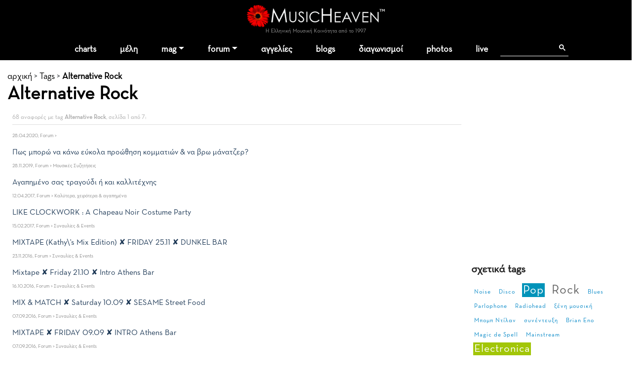

--- FILE ---
content_type: text/html; charset=utf-8
request_url: https://www.google.com/recaptcha/api2/aframe
body_size: 88
content:
<!DOCTYPE HTML><html><head><meta http-equiv="content-type" content="text/html; charset=UTF-8"></head><body><script nonce="fgW2wuhM1z_s148_YSzUlw">/** Anti-fraud and anti-abuse applications only. See google.com/recaptcha */ try{var clients={'sodar':'https://pagead2.googlesyndication.com/pagead/sodar?'};window.addEventListener("message",function(a){try{if(a.source===window.parent){var b=JSON.parse(a.data);var c=clients[b['id']];if(c){var d=document.createElement('img');d.src=c+b['params']+'&rc='+(localStorage.getItem("rc::a")?sessionStorage.getItem("rc::b"):"");window.document.body.appendChild(d);sessionStorage.setItem("rc::e",parseInt(sessionStorage.getItem("rc::e")||0)+1);localStorage.setItem("rc::h",'1769028032808');}}}catch(b){}});window.parent.postMessage("_grecaptcha_ready", "*");}catch(b){}</script></body></html>